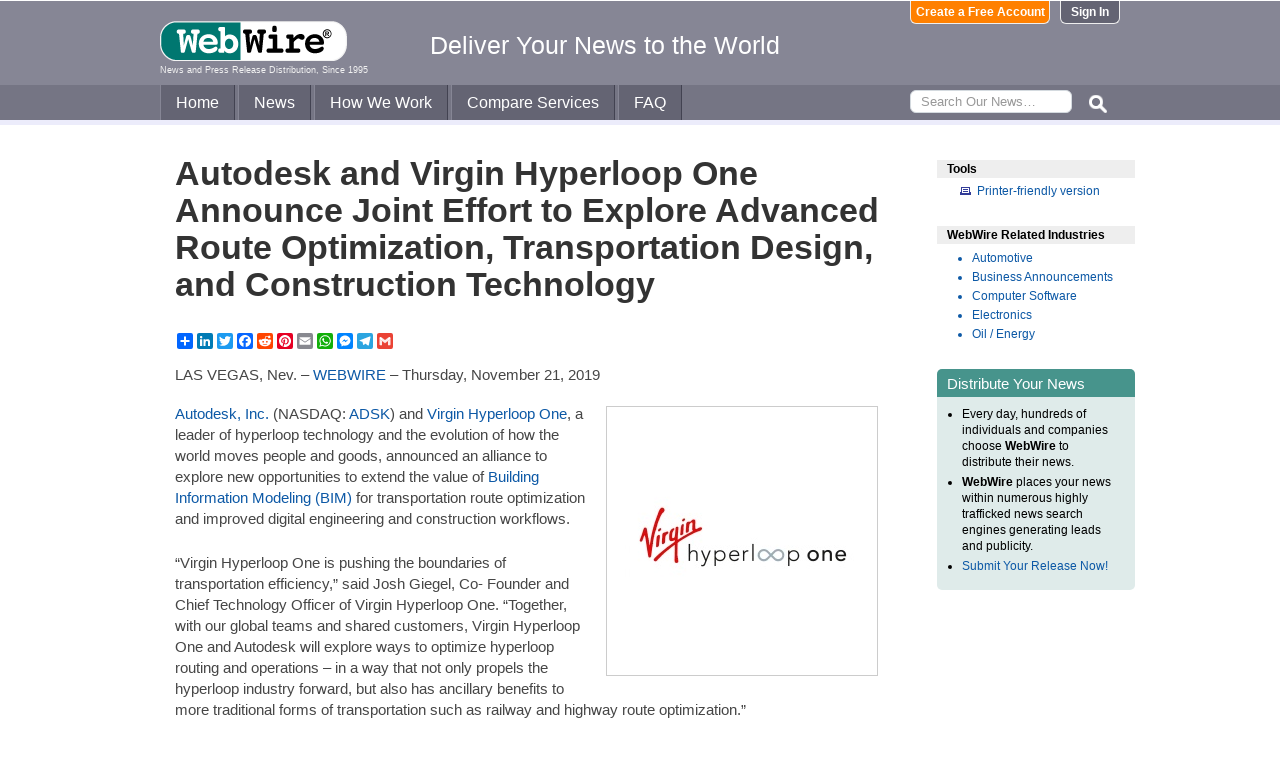

--- FILE ---
content_type: text/html
request_url: https://www.webwire.com/ViewPressRel.asp?aId=250500
body_size: 8164
content:



<!DOCTYPE html PUBLIC "-//W3C//DTD XHTML 1.0 Transitional//EN" "http://www.w3.org/TR/xhtml1/DTD/xhtml1-transitional.dtd">
<!-- Microdata markup added by Google Structured Data Markup Helper. -->
<html xmlns="http://www.w3.org/1999/xhtml" xmlns:fb="http://ogp.me/ns/fb#">
<head>
<meta http-equiv="Content-Type" content="text/html; charset=ISO-8859-1" />


<title>Autodesk and Virgin Hyperloop One Announce Joint Effort to Explore Advanced Route Optimization, Transportation Design, and Construction Technology  |  WebWire</title>
<meta name="description" content="  Autodesk, Inc.  (NASDAQ:   ADSK ) and   Virgin Hyperloop One, a leader of hyperloop technology and the evolution of how the world moves people and goods, announced an alliance to explore new opportunities to extend the value of   Building Information Modeling (BIM)  for transportation route optimization and improved digital engineering and construction workflows.  “Virgin Hyperloop One is pushing the boundaries of transportation efficiency,” said Josh Giegel, Co- Founder and Chief Technol..." />
<meta name="keywords" content="autodesk, nasdaq, adsk, virgin, hyperloop, leader, hyperloop, technology, evolution, world, moves, people, goods, alliance, explore, opportunities, extend, value, building, information, modeling, bim, transportation, route, optimization, improved, digital, engineering, construction, workflows, virgin, hyperloop, pushing, boundaries, transportation, efficiency, said, josh, giegel, co-, founder, chief, technol, webwire, press release, news release" />

<meta property="og:title" content="Autodesk and Virgin Hyperloop One Announce Joint Effort to Explore Advanced Route Optimization, Transportation Design, and Construction Technology"/>
<meta property="og:type" content="article"/>
<meta property="og:url" content="https://www.webwire.com/ViewPressRel.asp?aId=250500"/>
<meta property="og:image" content="https://photos.webwire.com/prmedia/7/250500/250500-1-m.jpg"/>
<meta property="og:image:width" content="240" />
<meta property="og:image:height" content="240" />
<meta property="og:site_name" content="WebWire"/>
<meta property="og:description" content="  Autodesk, Inc.  (NASDAQ:   ADSK ) and   Virgin Hyperloop One, a leader of hyperloop technology and the evolution of how the world moves people and goods, announced an alliance to explore new opportunities to extend the value of   Building Information Modeling (BIM)  for transportation route optimization and improved digital engineering and construction workflows.  “Virgin Hyperloop One is pushing the boundaries of transportation efficiency,” said Josh Giegel, Co- Founder and Chief Technol..."/>
<meta property="fb:app_id" content="438758792812728" />


<link rel="canonical" href="https://www.webwire.com/ViewPressRel.asp?aId=250500" />
<link rel="alternate" type="application/rss+xml" href="http://rssfeeds.webwire.com/webwire-recentheadlines" title="WebWire | Recent Headlines" />



<link rel="stylesheet" href="/css/webwire-main.css?201503" type="text/css" />
<link rel="stylesheet" href="/css/font-awesome-4.7.0/css/font-awesome.min.css" type="text/css" />


<link rel="stylesheet" href="/css/webwire-article.css" type="text/css" />


</head>

<body id="article">

<!-- Start #header -->
<div id="header-outter">
	<div id="header-inner-top">
		<div id="ww-logo">
		<a href="/"><img src="/imgs/webwire-logo-header.png" alt="WebWire - Press Release Distribution Services" title="Press Release Distribution Services Provided By WebWire" width="187" height="40" border="0" /></a>
		<h6>News and Press Release Distribution, Since 1995</h6>
		</div>
		<div id="tagline"><h3>Deliver Your News to the World</h3></div>
		<div id="header-buttons">
			
				<a href="LoginNoPR.asp" class="button btn-login">Sign In</a>
				<a href="PRRegistration.asp" class="button btn-register">Create a Free Account</a>
			
		</div>
	</div>

	<div id="header-inner-bottom">
		<ul id="top-nav-menu">
			<li id="m-home"><a href="/">Home</a></li>
			<li id="m-news"><a href="/recent-headlines.asp">News</a></li>
			<li id="m-how"><a href="/how-we-work.asp">How We Work</a></li>
			<li id="m-services"><a href="/OurServices.asp">Compare Services</a></li>
			<li id="m-faq"><a href="/faq.asp">FAQ</a></li>
			<li id="m-search">
				<div id="search-bar">
				<form id="searchForm" method="post" action="/SearchResults.asp" onsubmit="return topSearch_TextField_Validator(this)">
					<input name="txtSearch" type="text" id="searchbox" maxlength="50" placeholder="Search Our News&hellip;"/>
				</form>
				</div>
				<img src="/imgs/icons/search-ico.png" width="35" height="35" id="s-ico" />
			</li>
			
		</ul>
	</div>

	<div id="services-bar">
		<ul id="top-services-menu">
			<li id="m-all"><a href="/ourservices.asp">All</a></li>
			<li id="m-wp"><a href="/ourservices-prod1.asp">WebPost</a></li>
			<li id="m-wr"><a href="/ourservices-prod3.asp">WebRelease</a></li>
			<li id="m-tm"><a href="/ourservices-prod4.asp">Targeted Media</a></li>
			<li id="m-ws"><a href="/ourservices-prod5.asp">Wire Service</a></li>
		</ul>
	</div>




</div>

<!-- End #header -->



<!-- Start #wrap -->
<div id="wrap" itemscope itemtype="http://schema.org/NewsArticle"> 


<!-- Start #content -->
<div id="content">



<h1 itemprop="headline">Autodesk and Virgin Hyperloop One Announce Joint Effort to Explore Advanced Route Optimization, Transportation Design, and Construction Technology</h1>




<h2 itemprop="alternativeHeadline"></h2>

<!-- AddToAny BEGIN -->
<div class="a2a_kit a2a_default_style" data-a2a-url="https://www.webwire.com/ViewPressRel.asp?aId=250500" data-a2a-title="Autodesk and Virgin Hyperloop One Announce Joint Effort to Explore Advanced Route Optimization, Transportation Design, and Construction Technology">
<a class="a2a_dd" href="https://www.addtoany.com/share"></a>
<a class="a2a_button_linkedin"></a>
<a class="a2a_button_twitter"></a>
<a class="a2a_button_facebook"></a>
<a class="a2a_button_reddit"></a>
<a class="a2a_button_pinterest"></a>
<a class="a2a_button_email"></a>
<a class="a2a_button_whatsapp"></a>
<a class="a2a_button_facebook_messenger"></a>
<a class="a2a_button_telegram"></a>
<a class="a2a_button_google_gmail"></a>
</div>
<script>
var a2a_config = a2a_config || {};
a2a_config.onclick = 1;
a2a_config.num_services = 10;
</script>
<script async src="https://static.addtoany.com/menu/page.js"></script>
<!-- AddToAny END -->

<br />

<div style="margin-bottom:20px;">LAS VEGAS, Nev. &ndash; <span itemprop="publisher" itemscope itemtype="http://schema.org/Organization"><span itemprop="name"><a href="https://www.webwire.com/" rel="nofollow">WEBWIRE</a></span></span> &ndash; <span itemprop="datePublished" content="2019-11-21">Thursday, November 21, 2019</span></div>

<div class="mediaBox"><a href="https://photos.webwire.com/prmedia/7/250500/250500-1.png?2026131192457" class="ww_lnktrkr imgBox"><img itemprop="image" alt=""  border="0" width="240" src="https://photos.webwire.com/prmedia/7/250500/250500-1-m.jpg?2026131192457" /></a><div class="imageCaption"></div></div>

<span itemprop="articleBody">


<p><a href="https://www.autodesk.com/" target="_blank" class="ww_lnktrkr" referrerpolicy="unsafe-url" rel="nofollow">Autodesk, Inc.</a> (NASDAQ: <a href="https://www.nasdaq.com/market-activity/stocks/adsk" target="_blank" class="ww_lnktrkr" referrerpolicy="unsafe-url" rel="nofollow"> ADSK</a>) and <a href="https://hyperloop-one.com/" target="_blank" class="ww_lnktrkr" referrerpolicy="unsafe-url" rel="nofollow"> Virgin Hyperloop One</a>, a leader of hyperloop technology and the evolution of how the world moves people and goods, announced an alliance to explore new opportunities to extend the value of <a href="https://www.autodesk.com/solutions/bim/civil-engineering" target="_blank" class="ww_lnktrkr" referrerpolicy="unsafe-url" rel="nofollow"> Building Information Modeling (BIM)</a> for transportation route optimization and improved digital engineering and construction workflows.</p>

<p>“Virgin Hyperloop One is pushing the boundaries of transportation efficiency,” said Josh Giegel, Co- Founder and Chief Technology Officer of Virgin Hyperloop One. “Together, with our global teams and shared customers, Virgin Hyperloop One and Autodesk will explore ways to optimize hyperloop routing and operations – in a way that not only propels the hyperloop industry forward, but also has ancillary benefits to more traditional forms of transportation such as railway and highway route optimization.”</p>

<p>Virgin Hyperloop One’s visionary technology features depressurized tubes that carry on-demand passenger or cargo pods at speeds of up to 670 miles per hour, powered by magnetic-levitation and electric propulsion. Its depressurized tube infrastructure eliminates the impacts of air-drag and friction, requiring less energy and cost to operate, and allows travel to occur at exceptionally high speeds.</p>

<p>“Autodesk technology is in the DNA of much of the built world everywhere – and I mean everywhere,” said Nicolas Mangon, Vice President of AEC Business Strategy at Autodesk. “With the global population expected to hit 10 billion by 2050, the way infrastructure is designed and constructed, and how we move people and goods, must change. We have a choice to either accommodate the expected growth or become overwhelmed by it. I believe Virgin Hyperloop One and Autodesk together will help to tackle the challenges ahead.”</p>

<p>Since 1984, Autodesk continues to be a recognized leader in BIM and an innovator of technology used by architects, engineers, and construction teams globally. Autodesk technology connects all stakeholders on infrastructure and building projects from design through construction to operations and maintenance. Autodesk technology has been used on some of the most complex building and infrastructure projects on the planet, including <a href="http://www.infrastructure-reimagined.com/topic/projects/" target="_blank" class="ww_lnktrkr" referrerpolicy="unsafe-url" rel="nofollow"> Pan Borneo Highway Sarawak</a>, <a href="https://www.autodesk.com/customer-stories/liro" target="_blank" class="ww_lnktrkr" referrerpolicy="unsafe-url" rel="nofollow"> New York Metropolitan Transit Authority’s East Side Access</a>, the <a href="https://www.autodesk.com/customer-stories/woodsbagot" target="_blank" class="ww_lnktrkr" referrerpolicy="unsafe-url" rel="nofollow"> San Francisco Airport Terminal 1 redevelopment</a>, <a href="https://www.autodesk.com/redshift/museum-of-the-future/" target="_blank" class="ww_lnktrkr" referrerpolicy="unsafe-url" rel="nofollow"> Dubai’s Museum of the Future</a>, and the world’s tallest skyscrapers including the <a href="https://www.autodesk.com/case-studies/shanghai-tower-construction-development" target="_blank" class="ww_lnktrkr" referrerpolicy="unsafe-url" rel="nofollow"> Shanghai Tower</a>, and many others around the world.</p>

<p>By bringing in the context of the real world into the design and engineering phases of a project, Autodesk and Virgin Hyperloop One hope to more efficiently calculate costs across the entire lifespan of a project – design, construction, operations, and maintenance.</p>

<p>More advanced design and engineering tools may allow for simpler optioneering. For example, quickly determining whether a hyperloop system should be placed adjacent to an existing highway or beneath the ground or above – and how these decisions may impact the adjacent cities or communities.</p>

<p>Virgin Hyperloop One currently leverages many Autodesk solutions in design, including Civil 3D, InfraWorks, Revit and Inventor. Virgin Hyperloop One is also adopting Autodesk’s <a href="https://www.autodesk.com/bim-360/" target="_blank" class="ww_lnktrkr" referrerpolicy="unsafe-url" rel="nofollow"> BIM 360 project delivery platform</a> and global cloud collaboration tools.</p>About Autodesk

<p>Autodesk makes software for people who make things. If you’ve ever driven a high-performance car, admired a towering skyscraper, used a smartphone, or watched a great film, chances are you’ve experienced what millions of Autodesk customers are doing with our software. Autodesk gives you the power to make anything. For more information visit <a href="https://www.autodesk.com" target="_blank" class="ww_lnktrkr" referrerpolicy="unsafe-url" rel="nofollow"> <a href="http://autodesk.com" target="_blank" referrerpolicy="unsafe-url" rel="nofollow" class="ww_lnktrkr">autodesk.com</a></a> or follow <a href="https://twitter.com/autodesk" target="_blank" class="ww_lnktrkr" referrerpolicy="unsafe-url" rel="nofollow"> @autodesk</a>.</p>About Virgin Hyperloop One

<p>Virgin Hyperloop One is the only company in the world that has successfully tested its hyperloop technology at scale, launching the first new mode of mass transportation in over 100 years. The company successfully operated a full-scale hyperloop vehicle using electric propulsion and electromagnetic levitation under near-vacuum conditions, realizing a fundamentally new form of transportation that is faster, safer, cheaper, and more sustainable than existing modes. The company is now working with governments, partners, and investors around the world to make hyperloop a reality in years, not decades. They currently have projects underway in Missouri, Texas, Colorado, the Midwest, India, and the UAE. Learn more about Virgin Hyperloop One’s technology, vision, and ongoing projects <a href="https://hyperloop-one.com/" target="_blank" class="ww_lnktrkr" referrerpolicy="unsafe-url" rel="nofollow"> here.</a></p>

<p><span style="font-style: italic">Autodesk, BIM 360, Civil 3D, InfraWorks, Inventor, and Revit are registered trademarks or trademarks of Autodesk, Inc., and/or its subsidiaries and/or affiliates in the USA and/or other countries. All other brand names, product names or trademarks belong to their respective holders. Autodesk reserves the right to alter product and services offerings, and specifications and pricing at any time without notice, and is not responsible for typographical or graphical errors that may appear in this document. © 2019 Autodesk, Inc. All rights reserved.</span></p>
</span>
<br />

 <p>( Press Release Image: <a href="https://photos.webwire.com/prmedia/7/250500/250500-1.png" target="_blank" rel="nofollow" class="ww_lnktrkr">https://photos.webwire.com/prmedia/7/250500/250500-1.png</a> )</p>

<br />


	<dl id="relatedLinks">
		<dt>Related Links</dt>
		<dd><a href="https://hyperloop-one.com/autodesk-and-virgin-hyperloop-one-announce-joint-effort-explore-advanced-route-optimization-transportation-design-and-construction-technology" target="_blank" class="ww_lnktrkr" referrerpolicy="unsafe-url" rel="nofollow">Source</a></dd>
		<dd></dd>
		<dd></dd>
	</dl>


<p id="wwguid">WebWireID250500</p>

<!-- AddToAny BEGIN -->
<div class="a2a_kit a2a_default_style" data-a2a-url="https://www.webwire.com/ViewPressRel.asp?aId=250500" data-a2a-title="Autodesk and Virgin Hyperloop One Announce Joint Effort to Explore Advanced Route Optimization, Transportation Design, and Construction Technology">
<a class="a2a_dd" href="https://www.addtoany.com/share"></a>
<a class="a2a_button_linkedin"></a>
<a class="a2a_button_twitter"></a>
<a class="a2a_button_facebook"></a>
<a class="a2a_button_reddit"></a>
<a class="a2a_button_pinterest"></a>
<a class="a2a_button_email"></a>
<a class="a2a_button_whatsapp"></a>
<a class="a2a_button_facebook_messenger"></a>
<a class="a2a_button_telegram"></a>
<a class="a2a_button_google_gmail"></a>
</div>
<!-- AddToAny END -->

<br /><br /><br />

<p class="newsDisclaimer"><br />This news content was configured by WebWire editorial staff. Linking is permitted.</p><p class="promoDisclaimer">News Release Distribution and Press Release <a href="OurServices.asp">Distribution Services</a> Provided by WebWire.</p>


</div>
<!-- End #content -->

<!-- Start #sidebar -->
<div id="sidebar">

<dl>
	<dt id="tools">Tools</dt>
	<dd id="printThis"><a href="ViewPressRel_print.asp?aId=250500" target="_blank" class="ToolsItem" rel="nofollow">Printer-friendly version</a></dd>
</dl>


 

<dl>
<dt id="relatedIndustries">WebWire Related Industries</dt>

   <dd itemprop="articleSection" class="rInduItem"><a href="industry-news.asp?indu=AUT">Automotive</a></dd>   <dd itemprop="articleSection" class="rInduItem"><a href="industry-news.asp?indu=BUA">Business Announcements</a></dd>   <dd itemprop="articleSection" class="rInduItem"><a href="industry-news.asp?indu=STW">Computer Software</a></dd>   <dd itemprop="articleSection" class="rInduItem"><a href="industry-news.asp?indu=CPR">Electronics</a></dd>   <dd itemprop="articleSection" class="rInduItem"><a href="industry-news.asp?indu=OIL">Oil / Energy</a></dd>
	
</dl>



	<div class="floatingBox greenBox">
		<h4>Distribute Your News</h4>
		<ul>
			<li>Every day, hundreds of individuals and companies choose <strong>WebWire</strong> to distribute their news.</li>
			<li><strong>WebWire</strong> places your news within numerous highly trafficked news search engines generating leads and publicity.</li>
			<li><a href="IniAddRelease.asp">Submit Your Release Now!</a></li>
		</ul>
	</div>

</div>
<!-- End #sidebar -->


</div>
<!-- End #wrap -->



<!-- <br />  To fix IE DIVs clearing -->
<!-- Start #footer -->
<div id="footer">
	<ul>
		<li id="copyRight">WebWire&reg; 1995 - 2026</li>
		<li><a href="/AboutUs.asp" rel="nofollow">About Us</a></li>
		<li><a href="/ServTerms.asp" rel="nofollow">Terms of Service</a></li>
		<li><a href="/PrivacyStatement.asp" rel="nofollow">Privacy Statement</a></li>
		
	</ul>
</div>
<!-- End #footer -->


<!-- ### Start footer scripts ### -->

<!-- Add jQuery library -->


<script src="//cdn.jsdelivr.net/npm/jquery@3.4.1/dist/jquery.min.js"></script>


<script type="text/javascript" language="JavaScript" >
$('#s-ico').click(function(){
	$('#searchForm').submit();
});
</script>

<script src="jQuery/accordion-menu/jquery.accordion.js"></script>

<script type="text/javascript" language="JavaScript" src="includes/JScripts.js"></script>
<script type="text/javascript" language="JavaScript" src="includes/webwire-gui.js"></script>

<!-- ### End footer scripts ### -->

<!-- Add fancyBox -->
<link rel="stylesheet" href="../fancybox/v2/source/jquery.fancybox.css?v=2.1.5" type="text/css" media="screen" />
<script type="text/javascript" src="../fancybox/v2/source/jquery.fancybox.pack.js?v=2.1.5"></script>

<script type="text/javascript">
	$(document).ready(function() {

		$(".modalBox").fancybox({
			maxWidth		: 700,
			scrolling		:'no',
			autoSize		: true,
			autoCenter		: true,
			openEffect		: 'fade',
			closeEffect		: 'fade',
			type			: 'inline'
		});
		
		$(".modalIframe").fancybox({
			maxWidth		: 700,
			minHeight		: 250,
			maxHeight		: 650,
			autoSize		: true,
			autoCenter		: true,
			openEffect		: 'fade',
			closeEffect		: 'fade',
			type			: 'iframe'
		});
		
		$(".imgBox").fancybox({
			openEffect		: 'elastic',
			closeEffect		: 'elastic',
		});
		
		$(".clippingReportBox").fancybox({
			width			: 800,
			height			: 550,
			autoSize		: false,
			openEffect		: 'fade',
			closeEffect		: 'fade',
			type			: 'iframe'
		});
		
	});
</script>

<script type="text/javascript">
	$(document).ready(function() {

		$(".iFrameBox").fancybox({
			width				: 560,
			height				: 340,
			autoSize			: false,
			openEffect			: 'fade',
			closeEffect			: 'fade',
			type				: 'iframe'
		});
		
		$(".imgBox").fancybox({
			openEffect	: 'elastic',
			closeEffect	: 'elastic',
		});
		
		$("a.ww_lnktrkr").click(function() {
			$.post("ckTrckng.asp", {aID:250500});
			return true;
		});

	});
</script>



<script type="text/javascript">
<!--
function MM_validateForm() { //v4.0
  if (document.getElementById){
    var i,p,q,nm,test,num,min,max,errors='',args=MM_validateForm.arguments;
    for (i=0; i<(args.length-2); i+=3) { test=args[i+2]; val=document.getElementById(args[i]);
      if (val) { nm=val.name; if ((val=val.value)!="") {
        if (test.indexOf('isEmail')!=-1) { p=val.indexOf('@');
          if (p<1 || p==(val.length-1)) errors='All e-mail fields must contain valid e-mail addresses.\n';
        } else if (test!='R') { num = parseFloat(val);
          if (isNaN(val)) errors+='- '+nm+' must contain a number.\n';
          if (test.indexOf('inRange') != -1) { p=test.indexOf(':');
            min=test.substring(8,p); max=test.substring(p+1);
            if (num<min || max<num) errors+='- '+nm+' must contain a number between '+min+' and '+max+'.\n';
      } } } else if (test.charAt(0) == 'R') errors = '- All Fields are required.\n'; }
    } if (errors) alert('The following error(s) occurred:\n'+errors);
    document.MM_returnValue = (errors == '');
} }
//-->
</script>



<div id="fb-root"></div>
<script>(function(d, s, id) {
  var js, fjs = d.getElementsByTagName(s)[0];
  if (d.getElementById(id)) return;
  js = d.createElement(s); js.id = id;
  js.src = "//connect.facebook.net/en_US/all.js#xfbml=1&appId=438758792812728";
  fjs.parentNode.insertBefore(js, fjs);
}(document, 'script', 'facebook-jssdk'));</script>
	  
</body>
</html>


